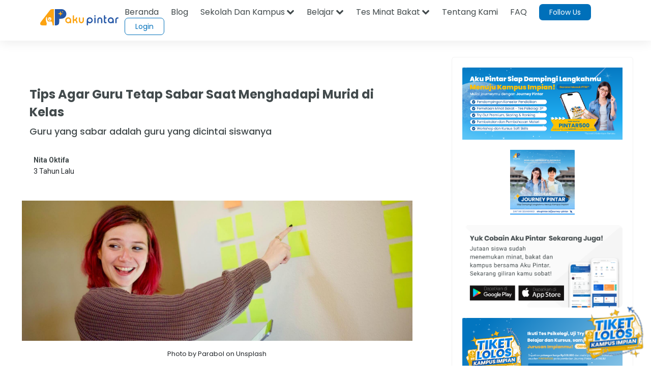

--- FILE ---
content_type: text/html; charset=utf-8
request_url: https://www.google.com/recaptcha/api2/aframe
body_size: 186
content:
<!DOCTYPE HTML><html><head><meta http-equiv="content-type" content="text/html; charset=UTF-8"></head><body><script nonce="U9ylQIPPHhnl1LxFZjAwkQ">/** Anti-fraud and anti-abuse applications only. See google.com/recaptcha */ try{var clients={'sodar':'https://pagead2.googlesyndication.com/pagead/sodar?'};window.addEventListener("message",function(a){try{if(a.source===window.parent){var b=JSON.parse(a.data);var c=clients[b['id']];if(c){var d=document.createElement('img');d.src=c+b['params']+'&rc='+(localStorage.getItem("rc::a")?sessionStorage.getItem("rc::b"):"");window.document.body.appendChild(d);sessionStorage.setItem("rc::e",parseInt(sessionStorage.getItem("rc::e")||0)+1);localStorage.setItem("rc::h",'1768653124966');}}}catch(b){}});window.parent.postMessage("_grecaptcha_ready", "*");}catch(b){}</script></body></html>